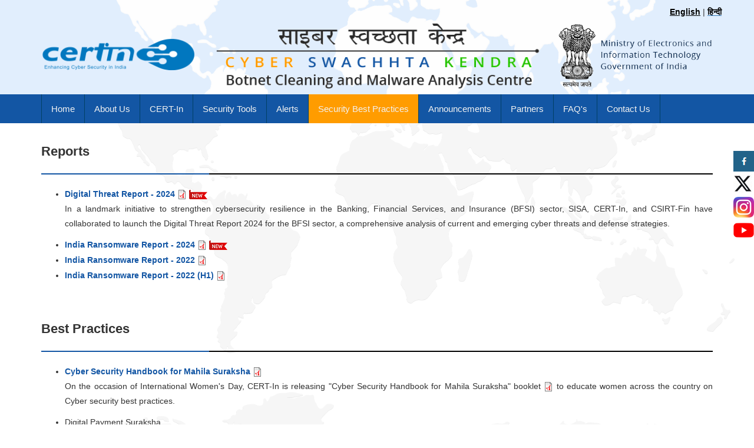

--- FILE ---
content_type: text/html; charset=UTF-8
request_url: https://www.csk.gov.in/security-best-practices.html
body_size: 3764
content:
<!DOCTYPE html>
<html lang="en">
<head>
<meta http-equiv="Content-Type" content="text/html; charset=utf-8" />
<meta http-equiv="X-UA-Compatible" content="IE=edge">
<meta name="viewport" content="width=device-width, initial-scale=1" />
<title>Cyber Swachhta Kendra: Security Best Practices</title>
<!-- Meta -->
<!-- Meta -->
<meta name="description" content="The 'Cyber Swachhta Kendra' (CSK) is operated by the Indian Computer Emergency Response Team (CERT-In) as part of the Government of India’s Digital India initiative under the Ministry of Electronics and Information Technology (MeitY).">

<!-- sbs css-->
<link href="css/sbs.css" rel="stylesheet">

<!-- style css -->
<link href="css/style.css" rel="stylesheet">
</head>
<body>
<header>
<!-- Mid Header Start -->
  <div class="mid-header bg-lightblue">
    <div class="container">
	<!-- Language Header Start --> 
	<div class="container"> 
		<p class="alignright"><a href="https://www.csk.gov.in/security-best-practices.html"><b><black><u>English</a></black></u></b> | <a href="https://www.xn--v1bm7hb2b6b.xn--11b7cb3a6a.xn--h2brj9c/security-best-practices-hi.html"><b><u><black>हिन्दी</a></u></b></black></p>
	</div>
	<div style="clear: both;"></div>
  <!-- Language Header End -->
      <div class="row">
        <div class="col-md-3 col-sm-3 col-xs-6"> <a href="https://www.cert-in.org.in/" target="_blank">
          <div class="logo"> <img src="image/logo/certlogo.png" class="img-responsive" alt="certlogo"> </div>
          </a> </div>
        <div class="col-md-3 col-sm-3 f-right col-xs-6 text-center"> <a href="https://www.meity.gov.in/" target="_blank"> <img src="image/logo/meity.png" class="img-responsive" alt="MEITY"> </a> </div>
        <div class="col-md-6 col-sm-6 col-xs-12"> <a href="https://www.csk.gov.in/index.html">
          <div class="csk"> <img src="image/logo/csk.png" class="img-responsive" alt="Cyber Swachhta Kendra"> </div>
          </a> </div>
      </div>
    </div>
  </div>
  <!-- Mid Header End --> 

  <!-- Menu Start -->
	<div class="menu">
    <div class="container">
		<div class="row">
		<div class="col-md-12 text-justify">
        <!-- Static navbar -->
        <nav class="dropdown">
			<input type="checkbox" id="checkbox_toggle">
			<label for="checkbox_toggle"><img src="image/icon/menu-icon.jpg" class="img-responsive" alt="menu-icon"></label>
			<ul class="topnav">
				  <li><a href="https://www.csk.gov.in/index.html">Home</a> </li>
				  <li><a href="https://www.csk.gov.in/about.html">About Us</a></li>
				  <li><a href="https://www.cert-in.org.in/" target="_blank">CERT-In</a></li>
				  <li><a href="https://www.csk.gov.in/security-tools.html">Security Tools</a></li>
				  <li><a href="https://www.csk.gov.in/alerts.html">Alerts</a></li>
				  <li class="active"><a href="https://www.csk.gov.in/security-best-practices.html">Security Best Practices</a></li>
				  <li><a href="https://www.csk.gov.in/announcements/index.html">Announcements</a></li>
				  <li><a href="https://www.csk.gov.in/partners.html">Partners</a></li>
				  <li><a href="https://www.csk.gov.in/faq.html">FAQ's</a></li>
				  <li><a href="https://www.csk.gov.in/contact.html">Contact Us</a></li>
			</ul>
		</nav>
    </div>
  </div>
      </div>
    </div>
  </div>
  <!-- Menu End --> 
</header>
<!--Header End --> <!-- Container Start -->

<main>

<div id="RP" class="main">
    <div class="container">
        <div class="row">
            <div class="col-md-12 text-capitalize tag-line">
            	<h1><b>Reports</b></h1>    
        <div class="border"> 
          <div class="border-white bg-black"></div>
          <div class="border-blue bg-blue"></div>
        </div>
                
            </div>
            <div class="col-md-12 text-justify">
            	<ul>
			         <li><a href="documents/digital-threat-report-2024.pdf" target="_blank"><b>Digital Threat Report - 2024 </b> <img src="image/icon/pdf_logo.png" height="auto" alt="pdf"> <img src="image/icon/new.png" height="auto" alt="NEW"></a></li>
			         <br>
					 <p>In a landmark initiative to strengthen cybersecurity resilience in the Banking, Financial Services, and Insurance (BFSI) sector, SISA, CERT-In, and CSIRT-Fin have collaborated to launch the Digital Threat Report 2024 for the BFSI sector, a comprehensive analysis of current and emerging cyber threats and defense strategies.</p>
					 
					 <li><a href="documents/Ransomware-report-2024.pdf" target="_blank"><b>India Ransomware Report - 2024 </b> <img src="image/icon/pdf_logo.png" height="auto" alt="pdf"> <img src="image/icon/new.png" height="auto" alt="NEW"></a></li>
			         <br>
                     <li><a href="https://www.csk.gov.in/documents/IndiaRansomwareReport2022.pdf" target="_blank"><b>India Ransomware Report - 2022</b> <img src="image/icon/pdf_logo.png" height="auto" alt="pdf"></a></li>
					<br>
					<li><a href="https://www.csk.gov.in/documents/RANSOMWARE_Report_Final.pdf" target="_blank"><b>India Ransomware Report - 2022 (H1)</b> <img src="image/icon/pdf_logo.png" height="auto" alt="pdf"></a></li>
				
			    </ul>
			                     
            </div>
        </div>
    </div>
</div>


<div id="BP" class="main">
    <div class="container">
        <div class="row">
            <div class="col-md-12 text-capitalize tag-line">
            	<h1><b>Best Practices</b></h1>
                
           <div class="border"> 
     
          <div class="border-white bg-black"></div>
          <div class="border-blue bg-blue"></div>
        </div>
                
            </div>
            <div class="col-md-12 text-justify">
            <ul>
			<li><a href="documents/Mahila_Suraksha_Handbook.pdf" target="_blank"><b>Cyber Security Handbook for Mahila Suraksha </b> <img src="image/icon/pdf_logo.png" height="auto" alt="pdf"></a></li>
			    <br>
			    <p>On the occasion of International Women's Day, CERT-In is releasing "Cyber Security Handbook for Mahila Suraksha" booklet <a href="documents/Mahila_Suraksha_Handbook.pdf" target="_blank"><img src="image/icon/pdf_logo.png" height="auto" alt="pdf"></a> to educate women across the country on Cyber security best practices.</p>
			
			<li>Digital Payment Suraksha
			<ul>				
				<li><a href="https://www.csk.gov.in/documents/brochure-for-merchants.pdf" target="_blank">Digital Payment Brochure For MerChants <img src="image/icon/pdf_logo.png" height="auto" alt="pdf"></a></li>
				<li><a href="https://www.csk.gov.in/documents/brochure-for-customers.pdf" target="_blank">Digital Payment Brochure For Customers <img src="image/icon/pdf_logo.png" height="auto" alt="pdf"></a></li>
				<li><a href="https://www.youtube.com/watch?time_continue=36&v=AJeHwxMT6-s" target="_blank">Digital Payment Suraksha - Awareness Video in English</a></li>
			</ul>
			</li>
                	<li><a href="https://www.csk.gov.in/documents/Desktop_security.pdf" target="_blank">Security for personal computer <img src="image/icon/pdf_logo.png" height="auto" alt="pdf"></a> </li>
                    <li>Security Tips for common users
                    	<ul>
						    <li><a href="https://www.csk.gov.in/documents/CERT-In-Kids-Suraksha-Guide-Ncsam-2025.pdf" target="_blank">Awareness booklet for Children. <img src="image/icon/pdf_logo.png" height="auto" alt="pdf"></a><img src="image/icon/new.png" height="auto" alt="NEW"></li>
							<li><a href="https://www.csk.gov.in/documents/CERT-In-NCSAM-Book_2025-10-01.pdf" target="_blank">Awareness booklet for Senior Citizens <img src="image/icon/pdf_logo.png" height="auto" alt="pdf"></a><img src="image/icon/new.png" height="auto" alt="NEW"></li>
							<li><a href="https://www.csk.gov.in/documents/CERT-In_Safe_Internet-Best_Practices_Booklet.pdf" target="_blank">Best Practices for Digital Nagriks and Enterprises <img src="image/icon/pdf_logo.png" height="auto" alt="pdf"></a></li>
                            <li><a href="https://www.csk.gov.in/documents/Desktop_security.pdf" target="_blank">Desktop Security <img src="image/icon/pdf_logo.png" height="auto" alt="pdf"></a></li>
                            <li><a href="https://www.csk.gov.in/documents/Broadband_Security.pdf" target="_blank">Broadband Security <img src="image/icon/pdf_logo.png" height="auto" alt="pdf"></a></li>
                            <li><a href="https://www.csk.gov.in/documents/USB_Security.pdf" target="_blank">USB Security <img src="image/icon/pdf_logo.png" height="auto" alt="pdf"></a></li>
                            <li><a href="https://www.csk.gov.in/documents/Phishing.pdf" target="_blank">Avoid Phishing Attacks <img src="image/icon/pdf_logo.png" height="auto" alt="pdf"></a></li>
                            <li><a href="https://www.csk.gov.in/documents/Mobile_phone_Security.pdf" target="_blank">Mobile Phone Security <img src="image/icon/pdf_logo.png" height="auto" alt="pdf"></a></li>
                        </ul>
                    </li>
                    <li><a href="http://infosecawareness.in/home/index.php" target="_blank">Infosecawareness.in</a></li>
			
              
                </ul>                       
            </div>
        </div>
    </div>
</div>

<div class="main">
    <div class="container">
        <div class="row">
            <div class="col-md-12 text-capitalize tag-line">
            	<h1><b>White Papers</b></h1>
                
                
        <div class="border"> 
          <div class="border-white bg-black"></div>
          <div class="border-blue bg-blue"></div>
        </div>
                
            </div>
            <div class="col-md-12 text-justify">
            	<ul>
			<li><a href="documents/CIWP-2023-0001.pdf" target="_blank"><b>API Security: Threats, Best Practices, Challenges, and Way forward using AI -- by CSIRT-Fin, CERT-In and Mastercard -> CIWP-2023-0001</b> <img src="image/icon/pdf_logo.png" height="auto" alt="pdf"></a></li>
			<br>
			<p>
			An Application Programming Interface (API) is a data connection allowing data to be shared with other applications. They can be viewed as digital middlemen between organisations / enterprises and platforms that need to access data for driving innovation, increasing reach, discover new business models, increase partner network, etc.
			</p>
			    </ul>
			                     
            </div>
        </div>
    </div>
</div>

<div class="main">
    <div class="container">
        <div class="row">
            <div class="col-md-12 text-capitalize tag-line">
            	<h1><b>Guidelines</b></h1>
                
                
        <div class="border"> 
          <div class="border-white bg-black"></div>
          <div class="border-blue bg-blue"></div>
        </div>
                
            </div>
            <div class="col-md-12 text-justify">
            	<ul>
			         <li><a href="documents/Application_Security_Guidelines.pdf" target="_blank"><b>Guidelines for Secure Application Design, Development, Implementation &#38; Operations</b> <img src="image/icon/pdf_logo.png" height="auto" alt="pdf"></a></li>
			         <br>
			         <p>One of the key reason for vulnerabilities in the applications are lack of secure design, development, implementation, and operations. Relying solely on post-development audits for security is inadequate.</p>
			  
                     <li><a href="https://www.csk.gov.in/documents/guidelinesgovtentities.pdf" target="_blank"><b>Guidelines on Information Security Practices for Government Entities</b> <img src="image/icon/pdf_logo.png" height="auto" alt="pdf"></a></li>			  
				
			    </ul>
			                     
            </div>
        </div>
    </div>
</div>


<div id="SA" class="main">
    <div class="container">
        <div class="row">
            <div class="col-md-12 text-capitalize tag-line">
            	<h1><b>Security Advisory(SA)</b></h1>
                
                
        <div class="border"> 
          <div class="border-white bg-black"></div>
          <div class="border-blue bg-blue"></div>
        </div>
                
            </div>
			
			<div class="col-md-12 text-justify">
			
			<div class="col-md-12 text-justify">
            	<ul>
					<li><a href="csksa/csksa_01.html">CSKSA-01: DDOS amplification attack vulnerability in exposed NTP mode 6</a></li>
					<li><a href="csksa/csksa_02.html">CSKSA-02: Sensitive Data exposure by SSL 3.0 Protocol Vulnerability and POODLE Attack</a></li>
				   <li><a href="csksa/csksa_03.html">CSKSA-03: DDOS vulnerability leading to DNS Amplification attack in open dns resolver</a></li>
					<li><a href="csksa/csksa_04.html">CSKSA-04: DDOS vulnerability and UDP amplification attacks in open netbios service</a></li>
				   <li><a href="csksa/csksa_05.html">CSKSA-05: Information disclosure vulnerability in misconfigured/open NAT-PMP</a></li>
					<li><a href="csksa/csksa_06.html">CSKSA-06: DoS/DDoS attacks using Open SNMP Vulnerability</a></li>
					<li><a href="csksa/csksa_07.html">CSKSA-07: Unauthenticated access and UDP Amplification attack vulnerability in open MSSQL</a></li>
					<li><a href="csksa/csksa_08.html">CSKSA-08: Sensitive Data exposure and DDoS  attack vulnerability in misconfigured Memcached</a></li>
					<li><a href="csksa/csksa_09.html">CSKSA-09: DDoS reflection attack vulnerability in exposed portmapper service</a></li>
		    
                </ul> 
 <div class="space-40"></div>
             <br>				
            <h6>(The information provided above in this section is for information purpose only)</h6>
            </div>
        </div>
    </div>
</div>
</div>
<!-- Contact Container End --> 
<!-- Footer Start -->
</main>
<footer>
  <div class="container open_sanslight">
    <div class="row">
      
    <div class="footer-box"> 
      <div class="col-md-3 col-sm-3 col-xs-12"> 
        <h3>Important Link</h3>
        <div class="border"> 
          <div class="border-white bg-white"></div>
          <div class="border-blue bg-blue"></div>
        </div>
        <ul>
          <li><a href="https://www.csk.gov.in/index.html">Home</a></li>
          <li><a href="https://www.csk.gov.in/about.html">About 
            Us</a></li>
          <li><a href="https://www.cert-in.org.in/" target="_blank">CERT-In</a></li>
          <li><a href="https://www.csk.gov.in/alerts.html">
            Alerts</a></li>
          <li><a href="https://www.csk.gov.in/faq.html">FAQ's</a></li>
          <li><a href="https://www.csk.gov.in/security-tools.html"></i>Security 
            Tools</a></li>
          <li><a href="https://www.csk.gov.in/contact.html">Contact 
            Us</a></li>
        </ul>
      </div>
      <div class="col-md-3 col-sm-3 col-xs-6"> 
        <div class="footer-logo"> <a href="https://digitalindia.gov.in/" target="_blank" class="logo"><img src="image/logo/digital-india.jpg" class="img-responsive" alt="digital-india"></a> 
          <a href="https://www.infosecawareness.in/home/index.php" target="_blank" class="logo"><img src="image/logo/info-sec.jpg" class="img-responsive"  alt="info-sec"></a> 
        </div>
      </div>
      <div class="col-md-3 col-sm-3 col-xs-6"> 
        <div class="footer-logo"> <a href="https://www.cert-in.org.in/" target="_blank" class="logo"><img src="image/logo/certin.jpg" class="img-responsive" alt="certin"></a> 
           <a href="https://www.csk.gov.in/documents/Desktop_security.pdf" target="_blank" class="logo"><img src="image/logo/security-.jpg" class="img-responsive" alt="security"></a> </div>
      </div>
      <div class="col-md-3 col-sm-3 col-xs-12"> 
        <h3>Postal Address:</h3>
        <div class="border"> 
          <div class="border-white bg-white"></div>
          <div class="border-blue bg-blue"></div>
        </div>
        <p><b>Indian Computer Emergency Response Team (CERT-In)</b><br>
          <small> Ministry of Electronics and Information Technology, Government 
          of India, <br>
          Electronics Niketan, 6 CGO Complex,<br>
          Lodhi Road, New Delhi - 110 003<br>
          Toll Free Phone: +91-1800-11-4949<br>
		  Toll Free Fax: +91-1800-11-6969</small></p>
      </div>
    </div>
    </div>
  </div>

<div class="footer-end"> 
  <div class="container open_sanslight"> 
    <div class="row"> 
      <div class="col-sm-8"> 
        <p> <orange>Disclaimer :- </orange> The information provided herein is 
          on "as is" basis, without warranty of any kind.</p>
      </div>
      
    </div>
  </div>
</div>
<div class="social-icon">
  <ul>
    <li class="facebook"><a href="https://www.facebook.com/IndianCERT" target="_blank"><img src="image/icon/facebook.jpg" alt="facebook"></a></li>
    <li class="twitter"><a href="https://twitter.com/IndianCERT" target="_blank"><img src="image/icon/twitter.jpg" alt="twitter"></a></li>
    <li class="insta"><a href="https://www.instagram.com/cert_india/" target="_blank"><img src="image/icon/instagram.png" alt="instagram"></a></li>
    <li class="youtube"><a href="https://www.youtube.com/@IndianCERT" target="_blank"><img src="image/icon/youtube.png" alt="YouTube"></a></li>
  </ul>
</div>

<!-- Footer End -->
</footer>
</body>
</html>

--- FILE ---
content_type: text/css
request_url: https://www.csk.gov.in/css/style.css
body_size: 2938
content:
* {
	box-sizing: border-box;
 	overflow-wrap: normal  word-wrap: normal  -ms-word-break: break-all;
	word-break: normal;
}
html, body {
	padding: 0;
	margin: 0;
}
body {
	font-size: 14px;
	font-family: "verdana", Arial, sans-serif;
	font-weight: 500;
	background: url(../image/bg/bg.gif) top center repeat-y;
	background-size: 100%;
}
ul {
	list-style: none;
}
ul li {
	padding: 0;
	margin: 0;
}
ul ul li {
	list-style: circle !important;
}
/*********************** bg and text color css Start ****************************/
.bg-orange {
	background: #ff9c00;
}
.bg-white {
	background: #efefef;
}
.bg-green {
	background: #24c400;
}
.bg-black {
	background: #000;
}
.bg-blue {
	background: #1356a4
}
.txt-orange, orange, .txt-orange a {
	color: #ff9c00;
}
.txt-white, a.txt-white, .txt-white small {
	color: #efefef;
}
.txt-green, green, .txt-green a {
	color: #24c400;
}
.txt-blue, blue {
	color: #1356a4
}
.txt-black, black {
	color: #000;
}
.txt-red, red {
	color: #dd2400;
}
.bg-lightblue {
	background: #e1eefd url(../image/bg/bg.jpg);
}
/*********************** bg and text color css end ****************************/
/*********************** border start ************************************/
.border {
	float: left;
	width: 100%;
	position: relative;
	margin: 10px 0px;
}
.border .border-blue {
	width: 25%;
	float: left;
	position: absolute;
	height: 2px;
	left: 0;
	top: 0;
}
.border .border-black, .border .border-white {
	width: 100%;
	position: relative;
	float: left;
	height: 2px;
}
.border-right {
	border-right: 1px dotted #ccc;
}
.border-left {
	border-left: 1px dotted #ccc;
}
.border-top {
	border-top: 1px dotted #ccc;
}
.border-bottom {
	border-bottom: 1px dotted #ccc;
}
/*********************** Border End ************************************/

/************************* Comman Style Css ******************************/

.mid-header, .header-top, footer {
	width: 100%;
	float: left;
	position: relative;
}
.header-top, footer {
	background: #292929;
	color: #fff;
}
.f-left {
	float: left;
}
.f-right {
	float: right !important;
}
.img-responsive {
	width: 100%;
}
.alignleft {
	float: left;
}
.alignright {
	float: right;
}
/********************** All Font Size Start ***************************************/
.font-size-h2 {
	font-size: 25px
}
/********************** All Font Size End ***************************************/

/************************ Mid Header Start **********************************/
.mid-header {
	width: 100%;
	float: left;
	position: relative;
	padding: 10px 0px;
	background-image: url(../image/bg/bg-header.gif);
	background-position: center;
	background-repeat: no-repeat;
	background-size: 100%;
}
.mid-header .logo {
	padding: 24px 0px;
	float: left;
	width: 100%;
}
.mid-header .csk {
}
.mid-header a .emblem-india {
	color: #000;
}
.mid-header .emblem-india h2 {
	font-size: 16px;
	line-height: 23px;
	padding: 15px 0px 10px;
	font-weight: bold;
	margin-top: 0;
	font-family: open_sanslight;
}
.mid-header .emblem-india img {
	width: 60px;
	float: left;
	margin-right: 10px;
}
/************************ Mid Header End **********************************/

/*******************************  Menu Css Start ****************************/
.menu {
	width: 100%;
	float: left;
	position: relative;
	background: #1356a4;
}
.dropdown ul.topnav {
	list-style-type: none;
	margin: 0;
	padding: 0;
	overflow: hidden;
}
.dropdown ul.topnav li {
	float: left;
	border-right: 1px solid #003f64;
}
.dropdown ul.topnav li a {
	display: inline-block;
	color: #f2f2f2;
	text-align: left;
	padding: 14px 16px;
	text-decoration: none;
	font-size: 15px;
	width: 100%;
}
.dropdown ul.topnav li.active, .dropdown ul.topnav li a:hover  {
	background: #ff9c00;
}
.dropdown ul.topnav li:nth-child(1) {
	border-left: 1px solid #003F64;
}
.dropdown input[type=checkbox], .dropdown label {
	display: none;
}
@media screen and (max-width:980px) {
.menu {
	background: #ff9c00;
}
.dropdown input[type=checkbox], .dropdown label {
	display: block;
}
.dropdown input[type=checkbox] {
	display: none;
}
.dropdown ul {
	display: none;
}
.dropdown input[type=checkbox]:checked ~ ul {
	display: block
}
.dropdown label{
	margin: 5px 10px 5px;
	width: 35px;
	height: 35px;
	float: right;
}
.topnav {
	background: #1356a4;
	float: left;
	width: 100%;
}
.dropdown ul.topnav li {
	float: none;
	border-bottom: 1px dotted #ff9c00;
	width:100%;
}
.dropdown ul.topnav li:last-child {
	border-bottom: none;
}
.dropdown ul.topnav li a {
	padding: 8px 20px;
	font-size: 14px;
}
}
/**************************************** banner slider ********************************/
.banner {
	background: url(../image/bg/text-slider-bg.jpg) center;
	width: 100%;
	height: 100px;
	position: relative;
	padding: 20px 0px;
	background-size: 100%;
}
.banner #slider, .banner ul {
	height: 120px;
}
.banner #slider {
	margin: auto;
	overflow: hidden;
	padding: 20px;
	border-radius: 10px;
	position: relative;
}
.banner #slider li {
	float: left;
	position: relative;
	width: 600px;
	display: inline-block;
	height: 200px;
}
.banner #slider ul {
	list-style: none;
	position: absolute;
	left: 0px;
	top: 0px;
	width: 9000px;
	transition: left .3s linear;
	-moz-transition: left .3s linear;
	-o-transition: left .3s linear;
	-webkit-transition: left .3s linear;
	margin-left: -25px;
	font-family: century gothic;
	color: #fff;
	font-weight: bold;
}
/*** Content ***/

.banner .slider-container {
	margin: 0 auto;
	padding: 0;
	width: 550px;
}
.banner .slider-container p {
	margin: 10px 25px;
	font-weight: semi-bold;
	line-height: 150%;
	text-align: justify;
	font-size: 15px;
}
.banner #slider ul:hover {
	-moz-animation-play-state: paused;
	-webkit-animation-play-state: paused;
}

/*** target hooks ****/

@-webkit-keyframes slide-animation {
 0% {
opacity:0;
}
 2% {
opacity:1;
}
 20% {
left:0px;
opacity:1;
}
 22.5% {
opacity:0.6;
}
 25% {
left:-600px;
opacity:1;
}
 45% {
left:-600px;
opacity:1;
}
 47.5% {
opacity:0.6;
}
 50% {
left:-1200px;
opacity:1;
}
 70% {
left:-1200px;
opacity:1;
}
 72.5% {
opacity:0.6;
}
 75% {
left:-1800px;
opacity:1;
}
 95% {
opacity:1;
}
 98% {
left:-1800px;
opacity:0;
}
 100% {
left:0px;
opacity:0;
}
}
.banner #slider ul {
	-webkit-animation: slide-animation 25s infinite;
}

@media screen and (min-width:480px) and (max-width:640px) {
.banner {
	padding: 0;
	height: 120px;
}
.banner #slider ul {
	padding: 0;
}
.banner .slider-container p {
	text-align: center;
}
.banner #slider li {
	width: 350px;
}
.banner .slider-container {
	width: 350px;
}
}

@media screen and (max-width:480px) {
.banner #slider li {
	width: 305px;
}
.banner .slider-container {
	width: 305px;
}
}
/* use to paused the content on mouse over */



/***************************************  Main Content Start ***************************/
.main {
	width: 100%;
	float: left;
	padding-bottom: 30px;
	position: relative;
}
.main a {
	color: #1356a4
}
.tag-line span {
	font-size: 12px;
	padding: 0px 10px 0px 0px;
	line-height: 35px;
	margin-top: 30px;
}
.main ul {
	padding-bottom: 10px;
	margin-bottom: 10px;
	display: block;
}
.main li {
	padding: 3px 0px;
	list-style: disc;
	float: left;
	width: 100%
}
.main li i {
	margin-right: 10px;
}
h3 img, h4 img {
	width: 60px;
	margin-left: 10px;
}
.tag-line {
	display: inline-block;
	margin: 10px 0px;
}
.tag-line h1 {
	font-size: 22px;
	padding: 0px 10px 0px 0px;
	line-height: 35px;
}
.tag-line h1 span {
	font-size: 24px;
	font-weight: bold;
}
.main p {
	line-height: 25px;
}
.text-info ul {
	padding: 10px 0px 10px 70px;
}
.text-info li {
	padding-bottom: 5px;
}
.text-info li i {
	margin-right: -3px;
	text-indent: -17px;
}
.go-back-btn {
	background: #000;
	display: inline-block;
	line-height: 26px;
}
/***************************************  Main Content End ***************************/
/************************************** Info box Css Start ***************************/
.info {
	dispaly: inline-block;
	width: 100%;
	position: relative;
	padding: 10px 0px;
}
.info span {
	padding: 10px 0px;
	position: absolute;
	right: 15px;
	bottom: 10px;
}
.info span i, .info-box-3 span i {
	font-size: 16px !important;
	line-height: 20px;
	margin-right: 5px
}
.info i {
	font-size: 120px;
	float: left;
	margin-right: 20px;
	line-height: 118px;
}
.info h3 {
	font-size: 32px;
	line-height: 38px;
	margin: 0;
	text-transform: capitalize;
}
h3 small {
	font-size: 16px;
}
.info p {
	margin: 10px 0px;
}
.info .info-box-1, .info .info-box-2, .info .info-box-3 {
	padding: 10px 20px;
	width: 100%;
	display: inline-block;
	margin: 20px 0px;
	position: relative;
	min-height: 100px;
}
.info .info-box-1 {
	background: url(../image/bg/bg-orange.jpg) center;
}
.info .info-box-2 {
	background: url(../image/bg/bg-white.jpg) top;
}
.info .info-box-3 {
	background: url(../image/bg/bg-green.jpg) bottom;
}
.info .info-box-3 i {
	font-size: 86px;
}
.shadow {
	-webkit-box-shadow: 2px 2px 0px 1px rgba(0,0,0,0.75);
	-moz-box-shadow: 2px 2px 0px 1px rgba(0,0,0,0.75);
	box-shadow: 2px 2px 0px 1px rgba(0,0,0,0.75);
}
.right-info {
	margin-top: 10px;
	border-right: 2px solid;
}
.right-info h6 {
	margin-bottom: 1px;
	margin-top: 5px;
}
/************************************** Info box Css End ***************************/
/*********************** Footer ************************************************/

footer a {
	color: #fff;
	font-weight: normal;
}
.footer-box {
	width: 100%;
	float: left;
	position: relative;
	padding: 20px 0px;
}
.footer-logo {
	position: relative;
	display: inline-block;
	marign: 10px 0px;
	padding: 25px 0px;
}
footer .logo {
	padding: 2px;
	float: left;
	width: 100%;
	margin: 5px 0px 5px;
	border: 4px double #fff;
}
footer .logo img {
	width: 100%;
}
.footer-box h2 {
	margin-top: 0;
}
footer li {
	margin: 4px 0px;
	padding: 0px 0px;
}
footer a i {
	font-size: 14px;
	text-indent: -14px;
	margin-right: 26px;
}
/****************************** Social icon Css Start *********************************/
.social-icon {
	position: fixed;
	right: 0;
	float: left;
	top: 35%;
}
.social-icon ul {
	padding: 0;
	margin: 0;
}
.social-icon li {
	width: 35px;
	margin-bottom: 2px;
	text-align: center;
	line-height: 10px;
}
.social-icon li a {
	color: #fff;
	padding: 8px 0px;
}
.social-icon .facebook {
	background: #216389;
}
.social-icon .twitter {
	background: #3fa1da;
}
.social-icon .insta {
	background: #ffffff;
}
.social-icon .youtube {
	background: #ffffff;
}

.social-icon .facebook:hover, .social-icon .twitter:hover, .social-icon .insta:hover .youtube:hover {
	background: #000;
}
.footer-end {
	background: #000;
	position: relative;
	width: 100%;
	float: left;
	padding: 10px 0px 10px;
	color: #fff;
}
.footer-end p {
	margin: 0;
	font-size: 12px;
}
.footer-end ul {
	flaot: right;
}
.footer-end ul li {
	display: inline-block;
}
.footer-end ul li a {
	border-right: 1px solid #ccc;
	padding: 0px 10px;
	font-size: 12px
}
.footer-end ul li:last-child a {
	border-right: 0px;
}
.space-20 {
	clear: both;
	height: 20px;
	width: 100%;
	float: left
}
.space-30 {
	clear: both;
	height: 20px;
	width: 100%;
	float: left
}
.space-40 {
	clear: both;
	height: 20px;
	width: 100%;
	float: left
}

/******************************** Social icon css End *********************************/
@media screen and (max-width:800px) {

.text-info ul {
	padding-left: 20px
}
.info-box-1, .info-box-2, .info-box-3 {
	width: 340px;
	margin: 0 auto;
}
.info .info-box-1, .info .info-box-2, .info .info-box-3 {
	width: 220px;
	margin: 10px auto;
}
.info h3 {
	font-size: 18px;
	line-height: 25px;
}
.info i, .info .info-box-3 i {
	font-size: 50px;
	line-height: 88px;
}
.info .info-box-3 span i {
	line-height: 20px;
}
.footer-logo {
	padding: 0;
}
.navbar {
	background: #ff9c00;
	border-bottom: 1px solid #f6f6f6;
}
}

@media screen and (max-width:640px) {
.tag-line h1 span {
	font-size: 16px;
}
.header-top-left {
	display: none;
}
.text-justify {
	text-align: left
}
.header-top-right {
	text-align: right !important;
}
.info i, .info .info-box-3 i {
	font-size: 80px;
}
.social-icon {
	position: relative;
	background: #ccc;
	width: 100%;
	top: 0;
}
.social-icon li {
	float: left;
	width: 50%;
	float: left;
	padding: 12px 0px;
	line-height: 15px;
}
.social-icon li a {
	width: 100%;
}
.tag-line h1 {
	font-size: 16px;
}
.tag-line h1 span {
	line-height: 12px;
}
.footer-end {
	text-align: center;
}
.text-right {
	text-align: inherit;
}
.tag-line {
	display: block
}
.right-info {
	border-right: 0;
	border-top: 2px solid;
}

.main li, .main li a, em
{
	word-wrap: break-word;
}
}

@media screen and (max-width:460px) {
.info .info-box-1, .info .info-box-2, .info .info-box-3 {
	width: 100%;
}
.info h3 {
	font-size: 25px;
	line-height: 32px;
}
}
/*************************************  Error page *****************************************/
.error-page {
	position: relative;
	background: url(../image/bg/error-bg2.jpg) center;
	width: 100%;
	background-size: 100%;
}
.error-page-inner {
	padding: 10px;
	text-align: center;
	background: rgba(255, 255, 255, 0.04);
	color: #FFF;
	margin-top: 30px;
	border: 1px solid rgba(102, 102, 102, 0.31);
	-webkit-border-radius: 5px;
	-moz-border-radius: 5px;
	border-radius: 5px;
	float: left;
	width: 100%;
}
.error-page-inner h1 {
	font-size: 150px;
	font-weight: bold;
}
.error-page-inner h3 {
	font-size: 25px;
}
.error-page span {
	font-size: 25px;
}
.error-page-inner a {
	color: #fff;
}
.go-home {
	padding: 5px 20px;
	border: 4px double #fff;
	font-size: 18px;
	display: inline-block;
	margin: 20px 0px;
}

figure figcaption {
    text-align: center;
}

@media screen and (max-width:640px)
{
	.error-page-inner h1 
	{
		font-size:85px;
	}
}